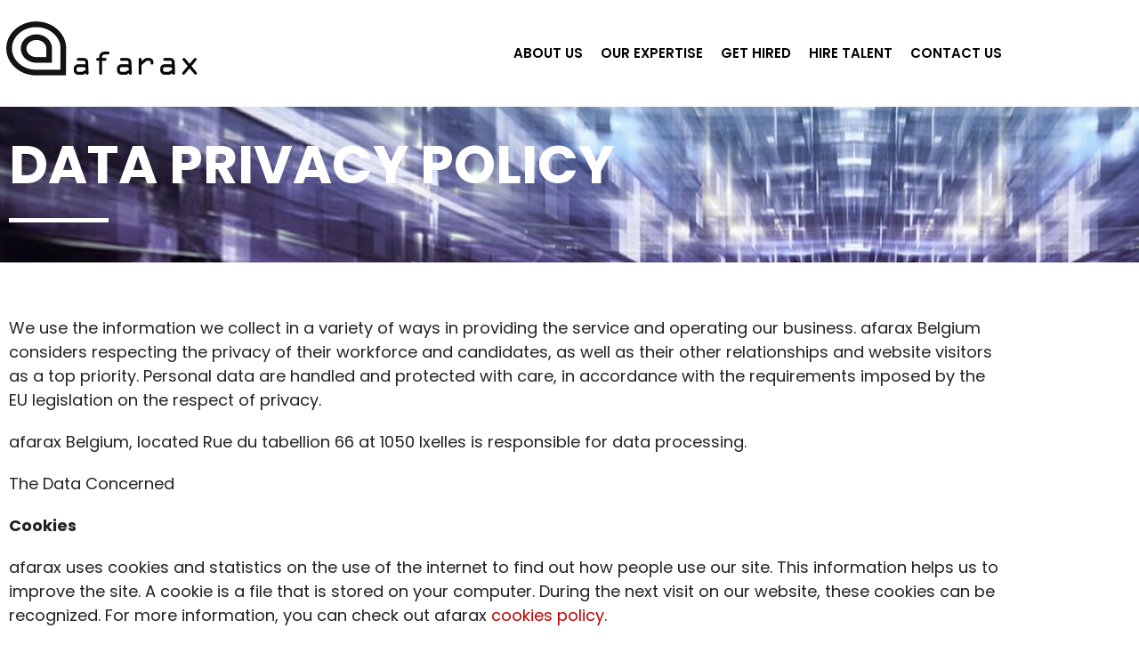

--- FILE ---
content_type: text/html; charset=UTF-8
request_url: https://afarax.be/data-privacy-policy/
body_size: 10838
content:
<!doctype html>
<html lang="en-US" prefix="og: https://ogp.me/ns#">
<head>
	<meta charset="UTF-8">
	<meta name="viewport" content="width=device-width, initial-scale=1">
	<link rel="profile" href="https://gmpg.org/xfn/11">
	
<!-- Search Engine Optimization by Rank Math - https://rankmath.com/ -->
<title>Data Privacy Policy - afarax</title>
<meta name="description" content="If you freely choose to provide afarax with information, we will use this information in accordance with the current Data Privacy Policy."/>
<meta name="robots" content="follow, index, max-snippet:-1, max-video-preview:-1, max-image-preview:large"/>
<link rel="canonical" href="https://afarax.be/data-privacy-policy/"/>
<meta property="og:locale" content="en_US"/>
<meta property="og:type" content="article"/>
<meta property="og:title" content="Data Privacy Policy - afarax"/>
<meta property="og:description" content="If you freely choose to provide afarax with information, we will use this information in accordance with the current Data Privacy Policy."/>
<meta property="og:url" content="https://afarax.be/data-privacy-policy/"/>
<meta property="og:site_name" content="afarax"/>
<meta property="article:publisher" content="https://www.facebook.com/afarax"/>
<meta property="og:updated_time" content="2023-09-12T12:02:30+02:00"/>
<meta property="article:published_time" content="2021-07-25T16:52:19+02:00"/>
<meta property="article:modified_time" content="2023-09-12T12:02:30+02:00"/>
<meta name="twitter:card" content="summary_large_image"/>
<meta name="twitter:title" content="Data Privacy Policy - afarax"/>
<meta name="twitter:description" content="If you freely choose to provide afarax with information, we will use this information in accordance with the current Data Privacy Policy."/>
<meta name="twitter:label1" content="Time to read"/>
<meta name="twitter:data1" content="5 minutes"/>
<script type="application/ld+json" class="rank-math-schema">{"@context":"https://schema.org","@graph":[{"@type":"Place","@id":"https://afarax.be/#place","address":{"@type":"PostalAddress","streetAddress":"Rue du Tabellion, Notarisstraat 66","addressLocality":"Ixelles","postalCode":"1050","addressCountry":"Belgium"}},{"@type":["EmploymentAgency","Organization"],"@id":"https://afarax.be/#organization","name":"afarax","url":"https://afarax.be","sameAs":["https://www.facebook.com/afarax"],"address":{"@type":"PostalAddress","streetAddress":"Rue du Tabellion, Notarisstraat 66","addressLocality":"Ixelles","postalCode":"1050","addressCountry":"Belgium"},"logo":{"@type":"ImageObject","@id":"https://afarax.be/#logo","url":"https://afarax.be/wp-content/uploads/2021/07/logo-revert.png","contentUrl":"https://afarax.be/wp-content/uploads/2021/07/logo-revert.png","caption":"afarax","inLanguage":"en-US"},"openingHours":["Monday,Tuesday,Wednesday,Thursday,Friday,Saturday,Sunday 09:00-17:00"],"location":{"@id":"https://afarax.be/#place"},"image":{"@id":"https://afarax.be/#logo"}},{"@type":"WebSite","@id":"https://afarax.be/#website","url":"https://afarax.be","name":"afarax","publisher":{"@id":"https://afarax.be/#organization"},"inLanguage":"en-US"},{"@type":"WebPage","@id":"https://afarax.be/data-privacy-policy/#webpage","url":"https://afarax.be/data-privacy-policy/","name":"Data Privacy Policy - afarax","datePublished":"2021-07-25T16:52:19+02:00","dateModified":"2023-09-12T12:02:30+02:00","isPartOf":{"@id":"https://afarax.be/#website"},"inLanguage":"en-US"},{"@type":"Person","@id":"https://afarax.be/data-privacy-policy/#author","name":"admin","image":{"@type":"ImageObject","@id":"https://secure.gravatar.com/avatar/d963760925b9c8099b65fbae0580253af1f90d8472a5a76ec11c071a606bd5fc?s=96&amp;d=mm&amp;r=g","url":"https://secure.gravatar.com/avatar/d963760925b9c8099b65fbae0580253af1f90d8472a5a76ec11c071a606bd5fc?s=96&amp;d=mm&amp;r=g","caption":"admin","inLanguage":"en-US"},"sameAs":["https://afarax.be"],"worksFor":{"@id":"https://afarax.be/#organization"}},{"@type":"Article","headline":"Data Privacy Policy - afarax","keywords":"data privacy policy","datePublished":"2021-07-25T16:52:19+02:00","dateModified":"2023-09-12T12:02:30+02:00","author":{"@id":"https://afarax.be/data-privacy-policy/#author","name":"admin"},"publisher":{"@id":"https://afarax.be/#organization"},"description":"If you freely choose to provide afarax with information, we will use this information in accordance with the current Data Privacy Policy.","name":"Data Privacy Policy - afarax","@id":"https://afarax.be/data-privacy-policy/#richSnippet","isPartOf":{"@id":"https://afarax.be/data-privacy-policy/#webpage"},"inLanguage":"en-US","mainEntityOfPage":{"@id":"https://afarax.be/data-privacy-policy/#webpage"}}]}</script>
<!-- /Rank Math WordPress SEO plugin -->

<link rel='dns-prefetch' href='//www.googletagmanager.com'/>
<link rel="alternate" type="application/rss+xml" title="afarax &raquo; Feed" href="https://afarax.be/feed/"/>
<link rel="alternate" type="application/rss+xml" title="afarax &raquo; Comments Feed" href="https://afarax.be/comments/feed/"/>
<link rel="alternate" title="oEmbed (JSON)" type="application/json+oembed" href="https://afarax.be/wp-json/oembed/1.0/embed?url=https%3A%2F%2Fafarax.be%2Fdata-privacy-policy%2F"/>
<link rel="alternate" title="oEmbed (XML)" type="text/xml+oembed" href="https://afarax.be/wp-json/oembed/1.0/embed?url=https%3A%2F%2Fafarax.be%2Fdata-privacy-policy%2F&#038;format=xml"/>
<style id='wp-img-auto-sizes-contain-inline-css'>img:is([sizes=auto i],[sizes^="auto," i]){contain-intrinsic-size:3000px 1500px}</style>
<style id='global-styles-inline-css'>:root{--wp--preset--aspect-ratio--square:1;--wp--preset--aspect-ratio--4-3: 4/3;--wp--preset--aspect-ratio--3-4: 3/4;--wp--preset--aspect-ratio--3-2: 3/2;--wp--preset--aspect-ratio--2-3: 2/3;--wp--preset--aspect-ratio--16-9: 16/9;--wp--preset--aspect-ratio--9-16: 9/16;--wp--preset--color--black:#000;--wp--preset--color--cyan-bluish-gray:#abb8c3;--wp--preset--color--white:#fff;--wp--preset--color--pale-pink:#f78da7;--wp--preset--color--vivid-red:#cf2e2e;--wp--preset--color--luminous-vivid-orange:#ff6900;--wp--preset--color--luminous-vivid-amber:#fcb900;--wp--preset--color--light-green-cyan:#7bdcb5;--wp--preset--color--vivid-green-cyan:#00d084;--wp--preset--color--pale-cyan-blue:#8ed1fc;--wp--preset--color--vivid-cyan-blue:#0693e3;--wp--preset--color--vivid-purple:#9b51e0;--wp--preset--gradient--vivid-cyan-blue-to-vivid-purple:linear-gradient(135deg,#0693e3 0%,#9b51e0 100%);--wp--preset--gradient--light-green-cyan-to-vivid-green-cyan:linear-gradient(135deg,#7adcb4 0%,#00d082 100%);--wp--preset--gradient--luminous-vivid-amber-to-luminous-vivid-orange:linear-gradient(135deg,#fcb900 0%,#ff6900 100%);--wp--preset--gradient--luminous-vivid-orange-to-vivid-red:linear-gradient(135deg,#ff6900 0%,#cf2e2e 100%);--wp--preset--gradient--very-light-gray-to-cyan-bluish-gray:linear-gradient(135deg,#eee 0%,#a9b8c3 100%);--wp--preset--gradient--cool-to-warm-spectrum:linear-gradient(135deg,#4aeadc 0%,#9778d1 20%,#cf2aba 40%,#ee2c82 60%,#fb6962 80%,#fef84c 100%);--wp--preset--gradient--blush-light-purple:linear-gradient(135deg,#ffceec 0%,#9896f0 100%);--wp--preset--gradient--blush-bordeaux:linear-gradient(135deg,#fecda5 0%,#fe2d2d 50%,#6b003e 100%);--wp--preset--gradient--luminous-dusk:linear-gradient(135deg,#ffcb70 0%,#c751c0 50%,#4158d0 100%);--wp--preset--gradient--pale-ocean:linear-gradient(135deg,#fff5cb 0%,#b6e3d4 50%,#33a7b5 100%);--wp--preset--gradient--electric-grass:linear-gradient(135deg,#caf880 0%,#71ce7e 100%);--wp--preset--gradient--midnight:linear-gradient(135deg,#020381 0%,#2874fc 100%);--wp--preset--font-size--small:13px;--wp--preset--font-size--medium:20px;--wp--preset--font-size--large:36px;--wp--preset--font-size--x-large:42px;--wp--preset--spacing--20:.44rem;--wp--preset--spacing--30:.67rem;--wp--preset--spacing--40:1rem;--wp--preset--spacing--50:1.5rem;--wp--preset--spacing--60:2.25rem;--wp--preset--spacing--70:3.38rem;--wp--preset--spacing--80:5.06rem;--wp--preset--shadow--natural:6px 6px 9px rgba(0,0,0,.2);--wp--preset--shadow--deep:12px 12px 50px rgba(0,0,0,.4);--wp--preset--shadow--sharp:6px 6px 0 rgba(0,0,0,.2);--wp--preset--shadow--outlined:6px 6px 0 -3px #fff , 6px 6px #000;--wp--preset--shadow--crisp:6px 6px 0 #000}:root{--wp--style--global--content-size:800px;--wp--style--global--wide-size:1200px}:where(body) {margin:0}.wp-site-blocks>.alignleft{float:left;margin-right:2em}.wp-site-blocks>.alignright{float:right;margin-left:2em}.wp-site-blocks>.aligncenter{justify-content:center;margin-left:auto;margin-right:auto}:where(.wp-site-blocks) > * {margin-block-start:24px;margin-block-end:0}:where(.wp-site-blocks) > :first-child {margin-block-start:0}:where(.wp-site-blocks) > :last-child {margin-block-end:0}:root{--wp--style--block-gap:24px}:root :where(.is-layout-flow) > :first-child{margin-block-start:0}:root :where(.is-layout-flow) > :last-child{margin-block-end:0}:root :where(.is-layout-flow) > *{margin-block-start:24px;margin-block-end:0}:root :where(.is-layout-constrained) > :first-child{margin-block-start:0}:root :where(.is-layout-constrained) > :last-child{margin-block-end:0}:root :where(.is-layout-constrained) > *{margin-block-start:24px;margin-block-end:0}:root :where(.is-layout-flex){gap:24px}:root :where(.is-layout-grid){gap:24px}.is-layout-flow>.alignleft{float:left;margin-inline-start:0;margin-inline-end:2em}.is-layout-flow>.alignright{float:right;margin-inline-start:2em;margin-inline-end:0}.is-layout-flow>.aligncenter{margin-left:auto!important;margin-right:auto!important}.is-layout-constrained>.alignleft{float:left;margin-inline-start:0;margin-inline-end:2em}.is-layout-constrained>.alignright{float:right;margin-inline-start:2em;margin-inline-end:0}.is-layout-constrained>.aligncenter{margin-left:auto!important;margin-right:auto!important}.is-layout-constrained > :where(:not(.alignleft):not(.alignright):not(.alignfull)){max-width:var(--wp--style--global--content-size);margin-left:auto!important;margin-right:auto!important}.is-layout-constrained>.alignwide{max-width:var(--wp--style--global--wide-size)}body .is-layout-flex{display:flex}.is-layout-flex{flex-wrap:wrap;align-items:center}.is-layout-flex > :is(*, div){margin:0}body .is-layout-grid{display:grid}.is-layout-grid > :is(*, div){margin:0}body{padding-top:0;padding-right:0;padding-bottom:0;padding-left:0}a:where(:not(.wp-element-button)){text-decoration:underline}:root :where(.wp-element-button, .wp-block-button__link){background-color:#32373c;border-width:0;color:#fff;font-family:inherit;font-size:inherit;font-style:inherit;font-weight:inherit;letter-spacing:inherit;line-height:inherit;padding-top: calc(0.667em + 2px);padding-right: calc(1.333em + 2px);padding-bottom: calc(0.667em + 2px);padding-left: calc(1.333em + 2px);text-decoration:none;text-transform:inherit}.has-black-color{color:var(--wp--preset--color--black)!important}.has-cyan-bluish-gray-color{color:var(--wp--preset--color--cyan-bluish-gray)!important}.has-white-color{color:var(--wp--preset--color--white)!important}.has-pale-pink-color{color:var(--wp--preset--color--pale-pink)!important}.has-vivid-red-color{color:var(--wp--preset--color--vivid-red)!important}.has-luminous-vivid-orange-color{color:var(--wp--preset--color--luminous-vivid-orange)!important}.has-luminous-vivid-amber-color{color:var(--wp--preset--color--luminous-vivid-amber)!important}.has-light-green-cyan-color{color:var(--wp--preset--color--light-green-cyan)!important}.has-vivid-green-cyan-color{color:var(--wp--preset--color--vivid-green-cyan)!important}.has-pale-cyan-blue-color{color:var(--wp--preset--color--pale-cyan-blue)!important}.has-vivid-cyan-blue-color{color:var(--wp--preset--color--vivid-cyan-blue)!important}.has-vivid-purple-color{color:var(--wp--preset--color--vivid-purple)!important}.has-black-background-color{background-color:var(--wp--preset--color--black)!important}.has-cyan-bluish-gray-background-color{background-color:var(--wp--preset--color--cyan-bluish-gray)!important}.has-white-background-color{background-color:var(--wp--preset--color--white)!important}.has-pale-pink-background-color{background-color:var(--wp--preset--color--pale-pink)!important}.has-vivid-red-background-color{background-color:var(--wp--preset--color--vivid-red)!important}.has-luminous-vivid-orange-background-color{background-color:var(--wp--preset--color--luminous-vivid-orange)!important}.has-luminous-vivid-amber-background-color{background-color:var(--wp--preset--color--luminous-vivid-amber)!important}.has-light-green-cyan-background-color{background-color:var(--wp--preset--color--light-green-cyan)!important}.has-vivid-green-cyan-background-color{background-color:var(--wp--preset--color--vivid-green-cyan)!important}.has-pale-cyan-blue-background-color{background-color:var(--wp--preset--color--pale-cyan-blue)!important}.has-vivid-cyan-blue-background-color{background-color:var(--wp--preset--color--vivid-cyan-blue)!important}.has-vivid-purple-background-color{background-color:var(--wp--preset--color--vivid-purple)!important}.has-black-border-color{border-color:var(--wp--preset--color--black)!important}.has-cyan-bluish-gray-border-color{border-color:var(--wp--preset--color--cyan-bluish-gray)!important}.has-white-border-color{border-color:var(--wp--preset--color--white)!important}.has-pale-pink-border-color{border-color:var(--wp--preset--color--pale-pink)!important}.has-vivid-red-border-color{border-color:var(--wp--preset--color--vivid-red)!important}.has-luminous-vivid-orange-border-color{border-color:var(--wp--preset--color--luminous-vivid-orange)!important}.has-luminous-vivid-amber-border-color{border-color:var(--wp--preset--color--luminous-vivid-amber)!important}.has-light-green-cyan-border-color{border-color:var(--wp--preset--color--light-green-cyan)!important}.has-vivid-green-cyan-border-color{border-color:var(--wp--preset--color--vivid-green-cyan)!important}.has-pale-cyan-blue-border-color{border-color:var(--wp--preset--color--pale-cyan-blue)!important}.has-vivid-cyan-blue-border-color{border-color:var(--wp--preset--color--vivid-cyan-blue)!important}.has-vivid-purple-border-color{border-color:var(--wp--preset--color--vivid-purple)!important}.has-vivid-cyan-blue-to-vivid-purple-gradient-background{background:var(--wp--preset--gradient--vivid-cyan-blue-to-vivid-purple)!important}.has-light-green-cyan-to-vivid-green-cyan-gradient-background{background:var(--wp--preset--gradient--light-green-cyan-to-vivid-green-cyan)!important}.has-luminous-vivid-amber-to-luminous-vivid-orange-gradient-background{background:var(--wp--preset--gradient--luminous-vivid-amber-to-luminous-vivid-orange)!important}.has-luminous-vivid-orange-to-vivid-red-gradient-background{background:var(--wp--preset--gradient--luminous-vivid-orange-to-vivid-red)!important}.has-very-light-gray-to-cyan-bluish-gray-gradient-background{background:var(--wp--preset--gradient--very-light-gray-to-cyan-bluish-gray)!important}.has-cool-to-warm-spectrum-gradient-background{background:var(--wp--preset--gradient--cool-to-warm-spectrum)!important}.has-blush-light-purple-gradient-background{background:var(--wp--preset--gradient--blush-light-purple)!important}.has-blush-bordeaux-gradient-background{background:var(--wp--preset--gradient--blush-bordeaux)!important}.has-luminous-dusk-gradient-background{background:var(--wp--preset--gradient--luminous-dusk)!important}.has-pale-ocean-gradient-background{background:var(--wp--preset--gradient--pale-ocean)!important}.has-electric-grass-gradient-background{background:var(--wp--preset--gradient--electric-grass)!important}.has-midnight-gradient-background{background:var(--wp--preset--gradient--midnight)!important}.has-small-font-size{font-size:var(--wp--preset--font-size--small)!important}.has-medium-font-size{font-size:var(--wp--preset--font-size--medium)!important}.has-large-font-size{font-size:var(--wp--preset--font-size--large)!important}.has-x-large-font-size{font-size:var(--wp--preset--font-size--x-large)!important}:root :where(.wp-block-pullquote){font-size:1.5em;line-height:1.6}</style>
<link rel='stylesheet' id='wpo_min-header-0-css' href='https://afarax.be/wp-content/cache/wpo-minify/1767842930/assets/wpo-minify-header-71aaf65a.min.css' media='all'/>
<script src="https://afarax.be/wp-content/cache/wpo-minify/1767842930/assets/wpo-minify-header-f4b71768.min.js.pagespeed.jm.0MIoL3ChZj.js" id="wpo_min-header-0-js"></script>

<!-- Google tag (gtag.js) snippet added by Site Kit -->
<!-- Google Analytics snippet added by Site Kit -->
<script src="https://www.googletagmanager.com/gtag/js?id=G-ERC1TFF4V1" id="google_gtagjs-js" async></script>
<script id="google_gtagjs-js-after">window.dataLayer=window.dataLayer||[];function gtag(){dataLayer.push(arguments);}gtag("set","linker",{"domains":["afarax.be"]});gtag("js",new Date());gtag("set","developer_id.dZTNiMT",true);gtag("config","G-ERC1TFF4V1");</script>
<link rel="https://api.w.org/" href="https://afarax.be/wp-json/"/><link rel="alternate" title="JSON" type="application/json" href="https://afarax.be/wp-json/wp/v2/pages/3"/><link rel="EditURI" type="application/rsd+xml" title="RSD" href="https://afarax.be/xmlrpc.php?rsd"/>
<meta name="generator" content="WordPress 6.9"/>
<link rel='shortlink' href='https://afarax.be/?p=3'/>
<meta name="generator" content="Site Kit by Google 1.170.0"/><meta name="generator" content="Elementor 3.34.1; features: additional_custom_breakpoints; settings: css_print_method-external, google_font-enabled, font_display-auto">
			<style>.e-con.e-parent:nth-of-type(n+4):not(.e-lazyloaded):not(.e-no-lazyload),
				.e-con.e-parent:nth-of-type(n+4):not(.e-lazyloaded):not(.e-no-lazyload) * {background-image:none!important}@media screen and (max-height:1024px){.e-con.e-parent:nth-of-type(n+3):not(.e-lazyloaded):not(.e-no-lazyload),
					.e-con.e-parent:nth-of-type(n+3):not(.e-lazyloaded):not(.e-no-lazyload) * {background-image:none!important}}@media screen and (max-height:640px){.e-con.e-parent:nth-of-type(n+2):not(.e-lazyloaded):not(.e-no-lazyload),
					.e-con.e-parent:nth-of-type(n+2):not(.e-lazyloaded):not(.e-no-lazyload) * {background-image:none!important}}</style>
			<meta name="generator" content="Powered by Slider Revolution 6.7.23 - responsive, Mobile-Friendly Slider Plugin for WordPress with comfortable drag and drop interface."/>
<link rel="icon" href="https://afarax.be/wp-content/uploads/2021/07/xfavicon-150x150.png.pagespeed.ic.RGVI-Ub131.webp" sizes="32x32"/>
<link rel="icon" href="https://afarax.be/wp-content/uploads/2021/07/xfavicon.png.pagespeed.ic.0FUCfheOFq.webp" sizes="192x192"/>
<link rel="apple-touch-icon" href="https://afarax.be/wp-content/uploads/2021/07/xfavicon.png.pagespeed.ic.0FUCfheOFq.webp"/>
<meta name="msapplication-TileImage" content="https://afarax.be/wp-content/uploads/2021/07/favicon.png"/>
<script>function setREVStartSize(e){window.RSIW=window.RSIW===undefined?window.innerWidth:window.RSIW;window.RSIH=window.RSIH===undefined?window.innerHeight:window.RSIH;try{var pw=document.getElementById(e.c).parentNode.offsetWidth,newh;pw=pw===0||isNaN(pw)||(e.l=="fullwidth"||e.layout=="fullwidth")?window.RSIW:pw;e.tabw=e.tabw===undefined?0:parseInt(e.tabw);e.thumbw=e.thumbw===undefined?0:parseInt(e.thumbw);e.tabh=e.tabh===undefined?0:parseInt(e.tabh);e.thumbh=e.thumbh===undefined?0:parseInt(e.thumbh);e.tabhide=e.tabhide===undefined?0:parseInt(e.tabhide);e.thumbhide=e.thumbhide===undefined?0:parseInt(e.thumbhide);e.mh=e.mh===undefined||e.mh==""||e.mh==="auto"?0:parseInt(e.mh,0);if(e.layout==="fullscreen"||e.l==="fullscreen")newh=Math.max(e.mh,window.RSIH);else{e.gw=Array.isArray(e.gw)?e.gw:[e.gw];for(var i in e.rl)if(e.gw[i]===undefined||e.gw[i]===0)e.gw[i]=e.gw[i-1];e.gh=e.el===undefined||e.el===""||(Array.isArray(e.el)&&e.el.length==0)?e.gh:e.el;e.gh=Array.isArray(e.gh)?e.gh:[e.gh];for(var i in e.rl)if(e.gh[i]===undefined||e.gh[i]===0)e.gh[i]=e.gh[i-1];var nl=new Array(e.rl.length),ix=0,sl;e.tabw=e.tabhide>=pw?0:e.tabw;e.thumbw=e.thumbhide>=pw?0:e.thumbw;e.tabh=e.tabhide>=pw?0:e.tabh;e.thumbh=e.thumbhide>=pw?0:e.thumbh;for(var i in e.rl)nl[i]=e.rl[i]<window.RSIW?0:e.rl[i];sl=nl[0];for(var i in nl)if(sl>nl[i]&&nl[i]>0){sl=nl[i];ix=i;}var m=pw>(e.gw[ix]+e.tabw+e.thumbw)?1:(pw-(e.tabw+e.thumbw))/(e.gw[ix]);newh=(e.gh[ix]*m)+(e.tabh+e.thumbh);}var el=document.getElementById(e.c);if(el!==null&&el)el.style.height=newh+"px";el=document.getElementById(e.c+"_wrapper");if(el!==null&&el){el.style.height=newh+"px";el.style.display="block";}}catch(e){console.log("Failure at Presize of Slider:"+e)}};</script>
</head>
<body class="privacy-policy wp-singular page-template-default page page-id-3 wp-custom-logo wp-embed-responsive wp-theme-hello-elementor wp-child-theme-afaraxbe hello-elementor-default elementor-default elementor-kit-5 elementor-page elementor-page-3">


<a class="skip-link screen-reader-text" href="#content">Skip to content</a>

		<header data-elementor-type="header" data-elementor-id="343" class="elementor elementor-343 elementor-location-header" data-elementor-post-type="elementor_library">
					<header class="elementor-section elementor-top-section elementor-element elementor-element-6a2764d9 elementor-section-content-top elementor-section-boxed elementor-section-height-default elementor-section-height-default" data-id="6a2764d9" data-element_type="section" data-settings="{&quot;background_background&quot;:&quot;classic&quot;}">
						<div class="elementor-container elementor-column-gap-wide">
					<div class="elementor-column elementor-col-33 elementor-top-column elementor-element elementor-element-7f5c3b3d" data-id="7f5c3b3d" data-element_type="column">
			<div class="elementor-widget-wrap elementor-element-populated">
						<div class="elementor-element elementor-element-83c1455 elementor-widget elementor-widget-image" data-id="83c1455" data-element_type="widget" data-widget_type="image.default">
				<div class="elementor-widget-container">
																<a href="https://afarax.be/">
							<img fetchpriority="high" width="456" height="240" src="https://afarax.be/wp-content/uploads/2023/09/xlogo-black.png.pagespeed.ic.uAvaH1NeQe.webp" class="attachment-full size-full wp-image-4758" alt="" srcset="https://afarax.be/wp-content/uploads/2023/09/xlogo-black.png.pagespeed.ic.uAvaH1NeQe.webp 456w, https://afarax.be/wp-content/uploads/2023/09/xlogo-black-300x158.png.pagespeed.ic.mZBxpiZOcp.webp 300w" sizes="(max-width: 456px) 100vw, 456px"/>								</a>
															</div>
				</div>
					</div>
		</div>
				<div class="elementor-column elementor-col-66 elementor-top-column elementor-element elementor-element-4ba0d8b1" data-id="4ba0d8b1" data-element_type="column">
			<div class="elementor-widget-wrap elementor-element-populated">
						<div class="elementor-element elementor-element-12ce7d97 elementor-nav-menu__align-end elementor-nav-menu--dropdown-mobile elementor-nav-menu--stretch elementor-nav-menu__text-align-center elementor-nav-menu--toggle elementor-nav-menu--burger elementor-widget elementor-widget-nav-menu" data-id="12ce7d97" data-element_type="widget" data-settings="{&quot;full_width&quot;:&quot;stretch&quot;,&quot;layout&quot;:&quot;horizontal&quot;,&quot;submenu_icon&quot;:{&quot;value&quot;:&quot;&lt;i class=\&quot;fas fa-caret-down\&quot; aria-hidden=\&quot;true\&quot;&gt;&lt;\/i&gt;&quot;,&quot;library&quot;:&quot;fa-solid&quot;},&quot;toggle&quot;:&quot;burger&quot;}" data-widget_type="nav-menu.default">
				<div class="elementor-widget-container">
								<nav aria-label="Menu" class="elementor-nav-menu--main elementor-nav-menu__container elementor-nav-menu--layout-horizontal e--pointer-none">
				<ul id="menu-1-12ce7d97" class="elementor-nav-menu"><li class="menu-item menu-item-type-post_type menu-item-object-page menu-item-1798"><a href="https://afarax.be/about-us/" class="elementor-item">About us</a></li>
<li class="menu-item menu-item-type-post_type menu-item-object-page menu-item-3612"><a href="https://afarax.be/our-expertise/" class="elementor-item">Our expertise</a></li>
<li class="menu-item menu-item-type-post_type menu-item-object-page menu-item-59"><a href="https://afarax.be/get-hired/" class="elementor-item">Get hired</a></li>
<li class="menu-item menu-item-type-post_type menu-item-object-page menu-item-2041"><a href="https://afarax.be/hire-talent/" class="elementor-item">Hire talent</a></li>
<li class="menu-item menu-item-type-post_type menu-item-object-page menu-item-57"><a href="https://afarax.be/contact-us/" class="elementor-item">Contact us</a></li>
</ul>			</nav>
					<div class="elementor-menu-toggle" role="button" tabindex="0" aria-label="Menu Toggle" aria-expanded="false">
			<i aria-hidden="true" role="presentation" class="elementor-menu-toggle__icon--open eicon-menu-bar"></i><i aria-hidden="true" role="presentation" class="elementor-menu-toggle__icon--close eicon-close"></i>		</div>
					<nav class="elementor-nav-menu--dropdown elementor-nav-menu__container" aria-hidden="true">
				<ul id="menu-2-12ce7d97" class="elementor-nav-menu"><li class="menu-item menu-item-type-post_type menu-item-object-page menu-item-1798"><a href="https://afarax.be/about-us/" class="elementor-item" tabindex="-1">About us</a></li>
<li class="menu-item menu-item-type-post_type menu-item-object-page menu-item-3612"><a href="https://afarax.be/our-expertise/" class="elementor-item" tabindex="-1">Our expertise</a></li>
<li class="menu-item menu-item-type-post_type menu-item-object-page menu-item-59"><a href="https://afarax.be/get-hired/" class="elementor-item" tabindex="-1">Get hired</a></li>
<li class="menu-item menu-item-type-post_type menu-item-object-page menu-item-2041"><a href="https://afarax.be/hire-talent/" class="elementor-item" tabindex="-1">Hire talent</a></li>
<li class="menu-item menu-item-type-post_type menu-item-object-page menu-item-57"><a href="https://afarax.be/contact-us/" class="elementor-item" tabindex="-1">Contact us</a></li>
</ul>			</nav>
						</div>
				</div>
					</div>
		</div>
					</div>
		</header>
				</header>
		
<main id="content" class="site-main post-3 page type-page status-publish hentry">

	
	<div class="page-content">
				<div data-elementor-type="wp-page" data-elementor-id="3" class="elementor elementor-3" data-elementor-post-type="page">
						<section class="elementor-section elementor-top-section elementor-element elementor-element-6bcff34 elementor-section-boxed elementor-section-height-default elementor-section-height-default elementor-invisible" data-id="6bcff34" data-element_type="section" data-settings="{&quot;background_background&quot;:&quot;classic&quot;,&quot;animation&quot;:&quot;fadeIn&quot;}">
							<div class="elementor-background-overlay"></div>
							<div class="elementor-container elementor-column-gap-default">
					<div class="elementor-column elementor-col-100 elementor-top-column elementor-element elementor-element-5126b87" data-id="5126b87" data-element_type="column">
			<div class="elementor-widget-wrap elementor-element-populated">
						<div class="elementor-element elementor-element-c7e98fd elementor-widget elementor-widget-heading" data-id="c7e98fd" data-element_type="widget" data-widget_type="heading.default">
				<div class="elementor-widget-container">
					<h1 class="elementor-heading-title elementor-size-default">DATA PRIVACY POLICY</h1>				</div>
				</div>
				<div class="elementor-element elementor-element-fe868de elementor-widget-divider--view-line elementor-widget elementor-widget-divider" data-id="fe868de" data-element_type="widget" data-widget_type="divider.default">
				<div class="elementor-widget-container">
							<div class="elementor-divider">
			<span class="elementor-divider-separator">
						</span>
		</div>
						</div>
				</div>
					</div>
		</div>
					</div>
		</section>
				<section class="elementor-section elementor-top-section elementor-element elementor-element-77d9d0f5 elementor-section-boxed elementor-section-height-default elementor-section-height-default" data-id="77d9d0f5" data-element_type="section">
						<div class="elementor-container elementor-column-gap-default">
					<div class="elementor-column elementor-col-100 elementor-top-column elementor-element elementor-element-22b65e4" data-id="22b65e4" data-element_type="column">
			<div class="elementor-widget-wrap elementor-element-populated">
						<div class="elementor-element elementor-element-55ad9aca elementor-widget elementor-widget-text-editor" data-id="55ad9aca" data-element_type="widget" data-widget_type="text-editor.default">
				<div class="elementor-widget-container">
									<p>We use the information we collect in a variety of ways in providing the service and operating our business. afarax Belgium considers respecting the privacy of their workforce and candidates, as well as their other relationships and website visitors as a top priority. Personal data are handled and protected with care, in accordance with the requirements imposed by the EU legislation on the respect of privacy.</p><p>afarax Belgium, located Rue du tabellion 66 at 1050 Ixelles is responsible for data processing.</p><p>The Data Concerned</p><p><strong>Cookies</strong></p><p>afarax uses cookies and statistics on the use of the internet to find out how people use our site. This information helps us to improve the site. A cookie is a file that is stored on your computer. During the next visit on our website, these cookies can be recognized. For more information, you can check out afarax <a href="https://afarax.be/cookies/">cookies policy</a>.</p><p><strong>Personal Data Processing</strong></p><p>If you freely choose to provide afarax with information, we will use this information in accordance with the current Data Privacy Policy.</p><p><em>1. Personal Data of Employees</em></p><p>Specifically candidates to a permanent job, a temporary job, freelancers or independant contractors. Any personal data submitted via this afarax’s website or by registering in our offices for the execution and delivery of HR services, for the recruitment and selection in the context of permanent employee positions or contracting missions.</p><p>Why personal data are processed</p><ul><li>To be able to make you offers and / or to provide information on the concerned service delivery and other activities of afarax</li><li>In the context of assessing your profile and your skills to fit a job or a mission and/or project to afarax or to one of afarax’s clients</li><li>In the context of managing employees/contractors and salary administration</li><li>For the implementation of career coaching, leadership building;</li><li>To establish and manage a mission as a freelancer</li><li>To promote your personal development</li><li>For management purposes including such as information management (statistics, ..) in order to ensure internal control and corporate security, audits and accounting controls;</li><li>For compliance with the laws and regulations including but not limited to labour law, tax law on social security, the fight against fraud, national and international criminal law and any other law or regulation.</li></ul><p>afarax processes the following data:</p><p>Full Name and address, phone number, e-mail address and other contact data, data on birth, age, nationality, social security (NISS), residence permit, curriculum vitae (CV), information on training and professional experience data on training courses and/or tests, data on availability and leave , other important or potentially important data in the context of assessing the candidate&#8217;s ability, such as professional references. Afarax processes sensitive data if necessary to meet its legal obligations, or to the extent that afarax receives the authorization, or is authorized by law (personal data relating to criminal and / or personal data on illegal or inappropriate behaviour, nationality, NISS number).</p><p>If required by the goals mentioned above, your personal data can be transmitted to our clients, to their subcontractors (e.g. responsible for data processing) and those providing services on their behalf, to their suppliers, public authorities and other business relationships and in every case where we could be forced to do so, for example due to a judicial decision or judgement by a court. Your personal data may be transferred outside of Belgium. afarax has taken the necessary measures to ensure that all personal data transmitted is adequately protected.</p><p><em>2. Personal Data of Business Relations</em></p><p>Specifically clients, suppliers, vendors, provider of references, individuals and other entities from whom we collect personal data about the companies . afarax processes personal data of those persons that are active for companies with whom we have a business relationship and the personal data of individuals :</p><ul><li>To be able to bid and / or provide information on the provision of services</li><li>To maintain a business relationship and to enter into a service provision agreement and maintain it.</li><li>To benefit management employees who perform tasks within your company.</li></ul><p>We process the following personal data :</p><p>Names, data and functions from contact persons. If required by the goals mentioned above, these data can be transmitted to other afarax entities, candidates/workers, to subcontractors who provide services on behalf of afarax and in all other cases where in we could be forced to do so, for example, due to a judicial decision or judgement by a court. Personal data may be transferred outside Belgium. afarax has taken the necessary measures to ensure that all personal data transmitted is adequately protected.</p><p><strong>Security Measures</strong></p><p>afarax takes the utmost care to optimally secure personal data against unauthorized use through a number of physical, administrative and technological measures. For example, only authorized persons have access to the data. If and to the extent that data are provided to third parties, afarax agreed with them that they will also ensure that the personal data are optimally secured.</p><p><strong>Data retention period</strong></p><p>afarax keep Data up to 5 years from the reception. During this period, we process personal data in particular by ensuring the compliance with the above conditions.</p><p><strong>Consultation and/or Modification of Data</strong></p><p>To communicate any change with regard to your personal data and in accordance with the Law of 8 December 1992 you have a right to access and correct your personal data. To that effect you can contact your afarax representative via info@afarax.be. You can change some specific data, such as your CV, at any given moment.If you wish to consult the entirety of the personal data stored and/or want to modify data you are not able to change yourself, you need to contact infor@afarax.be.<br/>You may, free of charge, oppose against the use of your data by sending an email to info@afarax.be</p><p><strong>Questions, Comments, Complaints</strong></p><p>If you have questions, comments or complaints regarding the protection of personal data by afarax, you can contact us by e-mail via info@afarax.be</p><p><strong>Modifications</strong></p><p>afarax may at any moment and for various reasons make changes, additions or modifications with regard to its policy of respect for private life (Data Privacy Policy). The latest version of the Data Privacy Policy t is permanently accessible on afarax website. This version was drafted in March 2018.</p>								</div>
				</div>
					</div>
		</div>
					</div>
		</section>
				</div>
		
		
			</div>

	
</main>

			<footer data-elementor-type="footer" data-elementor-id="68" class="elementor elementor-68 elementor-location-footer" data-elementor-post-type="elementor_library">
					<section class="elementor-section elementor-top-section elementor-element elementor-element-50e3c91 elementor-section-boxed elementor-section-height-default elementor-section-height-default" data-id="50e3c91" data-element_type="section" data-settings="{&quot;background_background&quot;:&quot;classic&quot;}">
						<div class="elementor-container elementor-column-gap-default">
					<div class="elementor-column elementor-col-25 elementor-top-column elementor-element elementor-element-85b7887" data-id="85b7887" data-element_type="column">
			<div class="elementor-widget-wrap elementor-element-populated">
						<div class="elementor-element elementor-element-e280da6 elementor-widget elementor-widget-theme-site-logo elementor-widget-image" data-id="e280da6" data-element_type="widget" data-widget_type="theme-site-logo.default">
				<div class="elementor-widget-container">
											<a href="https://afarax.be">
			<img width="438" height="160" src="https://afarax.be/wp-content/uploads/2023/09/xlogo-white-small.png.pagespeed.ic.vpw7LT6Y9v.webp" class="attachment-full size-full wp-image-4764" alt="" srcset="https://afarax.be/wp-content/uploads/2023/09/xlogo-white-small.png.pagespeed.ic.vpw7LT6Y9v.webp 438w, https://afarax.be/wp-content/uploads/2023/09/xlogo-white-small-300x110.png.pagespeed.ic.x4oPYL0dh1.webp 300w" sizes="(max-width: 438px) 100vw, 438px"/>				</a>
											</div>
				</div>
				<div class="elementor-element elementor-element-d200396 elementor-widget elementor-widget-text-editor" data-id="d200396" data-element_type="widget" data-widget_type="text-editor.default">
				<div class="elementor-widget-container">
									<p class="p1">afarax is your trusted B2B partner specialized in IT consulting and staffing. </p>								</div>
				</div>
					</div>
		</div>
				<div class="elementor-column elementor-col-25 elementor-top-column elementor-element elementor-element-90f7c94" data-id="90f7c94" data-element_type="column">
			<div class="elementor-widget-wrap elementor-element-populated">
						<div class="elementor-element elementor-element-b0e41fe elementor-widget elementor-widget-heading" data-id="b0e41fe" data-element_type="widget" data-widget_type="heading.default">
				<div class="elementor-widget-container">
					<h4 class="elementor-heading-title elementor-size-default">Contact details</h4>				</div>
				</div>
				<div class="elementor-element elementor-element-ecfcd99 elementor-tablet-align-start elementor-hidden-tablet elementor-align-start elementor-icon-list--layout-traditional elementor-list-item-link-full_width elementor-widget elementor-widget-icon-list" data-id="ecfcd99" data-element_type="widget" data-widget_type="icon-list.default">
				<div class="elementor-widget-container">
							<ul class="elementor-icon-list-items">
							<li class="elementor-icon-list-item">
											<a href="https://goo.gl/maps/YSV55mG2Y1Mz1ugX9" target="_blank">

												<span class="elementor-icon-list-icon">
							<i aria-hidden="true" class="fas fa-map-marker-alt"></i>						</span>
										<span class="elementor-icon-list-text">Rue du Tabellion,<br>Notarisstraat 66<br>1050 Ixelles - Elsene<br>Belgium</span>
											</a>
									</li>
								<li class="elementor-icon-list-item">
											<a href="tel:+3225368601">

												<span class="elementor-icon-list-icon">
							<i aria-hidden="true" class="fas fa-phone"></i>						</span>
										<span class="elementor-icon-list-text">+32 2 536 86 01</span>
											</a>
									</li>
						</ul>
						</div>
				</div>
					</div>
		</div>
				<div class="elementor-column elementor-col-25 elementor-top-column elementor-element elementor-element-7255b05" data-id="7255b05" data-element_type="column">
			<div class="elementor-widget-wrap elementor-element-populated">
						<div class="elementor-element elementor-element-f2e7b4d elementor-widget elementor-widget-heading" data-id="f2e7b4d" data-element_type="widget" data-widget_type="heading.default">
				<div class="elementor-widget-container">
					<h4 class="elementor-heading-title elementor-size-default">Follow us</h4>				</div>
				</div>
				<div class="elementor-element elementor-element-af8f405 elementor-icon-list--layout-inline elementor-list-item-link-full_width elementor-widget elementor-widget-icon-list" data-id="af8f405" data-element_type="widget" data-widget_type="icon-list.default">
				<div class="elementor-widget-container">
							<ul class="elementor-icon-list-items elementor-inline-items">
							<li class="elementor-icon-list-item elementor-inline-item">
											<a href="https://www.linkedin.com/company/afarax" target="_blank">

												<span class="elementor-icon-list-icon">
							<i aria-hidden="true" class="fab fa-linkedin"></i>						</span>
										<span class="elementor-icon-list-text"></span>
											</a>
									</li>
								<li class="elementor-icon-list-item elementor-inline-item">
											<a href="https://www.facebook.com/afarax" target="_blank">

												<span class="elementor-icon-list-icon">
							<i aria-hidden="true" class="fab fa-facebook-square"></i>						</span>
										<span class="elementor-icon-list-text"></span>
											</a>
									</li>
								<li class="elementor-icon-list-item elementor-inline-item">
											<a href="https://www.instagram.com/afarax_recruitment" target="_blank">

												<span class="elementor-icon-list-icon">
							<i aria-hidden="true" class="fab fa-instagram"></i>						</span>
										<span class="elementor-icon-list-text"></span>
											</a>
									</li>
						</ul>
						</div>
				</div>
					</div>
		</div>
				<div class="elementor-column elementor-col-25 elementor-top-column elementor-element elementor-element-0c1962a elementor-hidden-tablet elementor-hidden-mobile" data-id="0c1962a" data-element_type="column">
			<div class="elementor-widget-wrap elementor-element-populated">
						<div class="elementor-element elementor-element-850a2e4 elementor-widget elementor-widget-heading" data-id="850a2e4" data-element_type="widget" data-widget_type="heading.default">
				<div class="elementor-widget-container">
					<h4 class="elementor-heading-title elementor-size-default">Explore</h4>				</div>
				</div>
				<div class="elementor-element elementor-element-4ce8398 elementor-nav-menu__align-start elementor-nav-menu--dropdown-mobile elementor-nav-menu__text-align-aside elementor-nav-menu--toggle elementor-nav-menu--burger elementor-widget elementor-widget-nav-menu" data-id="4ce8398" data-element_type="widget" data-settings="{&quot;layout&quot;:&quot;vertical&quot;,&quot;submenu_icon&quot;:{&quot;value&quot;:&quot;&lt;i class=\&quot;fas fa-caret-down\&quot; aria-hidden=\&quot;true\&quot;&gt;&lt;\/i&gt;&quot;,&quot;library&quot;:&quot;fa-solid&quot;},&quot;toggle&quot;:&quot;burger&quot;}" data-widget_type="nav-menu.default">
				<div class="elementor-widget-container">
								<nav aria-label="Menu" class="elementor-nav-menu--main elementor-nav-menu__container elementor-nav-menu--layout-vertical e--pointer-none">
				<ul id="menu-1-4ce8398" class="elementor-nav-menu sm-vertical"><li class="menu-item menu-item-type-post_type menu-item-object-page menu-item-1798"><a href="https://afarax.be/about-us/" class="elementor-item">About us</a></li>
<li class="menu-item menu-item-type-post_type menu-item-object-page menu-item-3612"><a href="https://afarax.be/our-expertise/" class="elementor-item">Our expertise</a></li>
<li class="menu-item menu-item-type-post_type menu-item-object-page menu-item-59"><a href="https://afarax.be/get-hired/" class="elementor-item">Get hired</a></li>
<li class="menu-item menu-item-type-post_type menu-item-object-page menu-item-2041"><a href="https://afarax.be/hire-talent/" class="elementor-item">Hire talent</a></li>
<li class="menu-item menu-item-type-post_type menu-item-object-page menu-item-57"><a href="https://afarax.be/contact-us/" class="elementor-item">Contact us</a></li>
</ul>			</nav>
					<div class="elementor-menu-toggle" role="button" tabindex="0" aria-label="Menu Toggle" aria-expanded="false">
			<i aria-hidden="true" role="presentation" class="elementor-menu-toggle__icon--open eicon-menu-bar"></i><i aria-hidden="true" role="presentation" class="elementor-menu-toggle__icon--close eicon-close"></i>		</div>
					<nav class="elementor-nav-menu--dropdown elementor-nav-menu__container" aria-hidden="true">
				<ul id="menu-2-4ce8398" class="elementor-nav-menu sm-vertical"><li class="menu-item menu-item-type-post_type menu-item-object-page menu-item-1798"><a href="https://afarax.be/about-us/" class="elementor-item" tabindex="-1">About us</a></li>
<li class="menu-item menu-item-type-post_type menu-item-object-page menu-item-3612"><a href="https://afarax.be/our-expertise/" class="elementor-item" tabindex="-1">Our expertise</a></li>
<li class="menu-item menu-item-type-post_type menu-item-object-page menu-item-59"><a href="https://afarax.be/get-hired/" class="elementor-item" tabindex="-1">Get hired</a></li>
<li class="menu-item menu-item-type-post_type menu-item-object-page menu-item-2041"><a href="https://afarax.be/hire-talent/" class="elementor-item" tabindex="-1">Hire talent</a></li>
<li class="menu-item menu-item-type-post_type menu-item-object-page menu-item-57"><a href="https://afarax.be/contact-us/" class="elementor-item" tabindex="-1">Contact us</a></li>
</ul>			</nav>
						</div>
				</div>
					</div>
		</div>
					</div>
		</section>
				<footer class="elementor-section elementor-top-section elementor-element elementor-element-170c53c elementor-section-height-min-height elementor-section-content-middle elementor-section-boxed elementor-section-height-default elementor-section-items-middle" data-id="170c53c" data-element_type="section" data-settings="{&quot;background_background&quot;:&quot;classic&quot;}">
						<div class="elementor-container elementor-column-gap-default">
					<div class="elementor-column elementor-col-100 elementor-top-column elementor-element elementor-element-1e631e1" data-id="1e631e1" data-element_type="column">
			<div class="elementor-widget-wrap elementor-element-populated">
						<div class="elementor-element elementor-element-795d72e elementor-widget elementor-widget-text-editor" data-id="795d72e" data-element_type="widget" data-widget_type="text-editor.default">
				<div class="elementor-widget-container">
									© 2010-2023 afarax SRL &#8211; <span style="color: #000;"><a style="color: #000;" href="https://afarax.be/data-privacy-policy/">Data Privacy Policy</a></span> &#8211; <span style="color: #000;"><a style="color: #000;" href="https://afarax.be/cookies/">Cookies Policy</a></span>								</div>
				</div>
					</div>
		</div>
					</div>
		</footer>
				</footer>
		

		<script>window.RS_MODULES=window.RS_MODULES||{};window.RS_MODULES.modules=window.RS_MODULES.modules||{};window.RS_MODULES.waiting=window.RS_MODULES.waiting||[];window.RS_MODULES.defered=true;window.RS_MODULES.moduleWaiting=window.RS_MODULES.moduleWaiting||{};window.RS_MODULES.type='compiled';</script>
		<script type="speculationrules">
{"prefetch":[{"source":"document","where":{"and":[{"href_matches":"/*"},{"not":{"href_matches":["/wp-*.php","/wp-admin/*","/wp-content/uploads/*","/wp-content/*","/wp-content/plugins/*","/wp-content/themes/afarax.be/*","/wp-content/themes/hello-elementor/*","/*\\?(.+)"]}},{"not":{"selector_matches":"a[rel~=\"nofollow\"]"}},{"not":{"selector_matches":".no-prefetch, .no-prefetch a"}}]},"eagerness":"conservative"}]}
</script>
			<script>
				const lazyloadRunObserver = () => {
					const lazyloadBackgrounds = document.querySelectorAll( `.e-con.e-parent:not(.e-lazyloaded)` );
					const lazyloadBackgroundObserver = new IntersectionObserver( ( entries ) => {
						entries.forEach( ( entry ) => {
							if ( entry.isIntersecting ) {
								let lazyloadBackground = entry.target;
								if( lazyloadBackground ) {
									lazyloadBackground.classList.add( 'e-lazyloaded' );
								}
								lazyloadBackgroundObserver.unobserve( entry.target );
							}
						});
					}, { rootMargin: '200px 0px 200px 0px' } );
					lazyloadBackgrounds.forEach( ( lazyloadBackground ) => {
						lazyloadBackgroundObserver.observe( lazyloadBackground );
					} );
				};
				const events = [
					'DOMContentLoaded',
					'elementor/lazyload/observe',
				];
				events.forEach( ( event ) => {
					document.addEventListener( event, lazyloadRunObserver );
				} );
			</script>
			<link rel='stylesheet' id='wpo_min-footer-0-css' href='https://afarax.be/wp-content/cache/wpo-minify/1767842930/assets/A.wpo-minify-footer-664511eb.min.css.pagespeed.cf.BEjbrnlM9O.css' media='all'/>
<script src="https://afarax.be/wp-content/cache/wpo-minify/1767842930/assets/wpo-minify-footer-e7ca3c40.min.js" id="wpo_min-footer-0-js"></script>
<script src="https://afarax.be/wp-content/cache/wpo-minify/1767842930/assets/wpo-minify-footer-d3a12707.min.js" id="wpo_min-footer-1-js"></script>
<script src="https://afarax.be/wp-content/cache/wpo-minify/1767842930/assets/wpo-minify-footer-fd741558.min.js.pagespeed.ce.B-8PCS0D2n.js" id="wpo_min-footer-2-js"></script>

</body>
</html>
